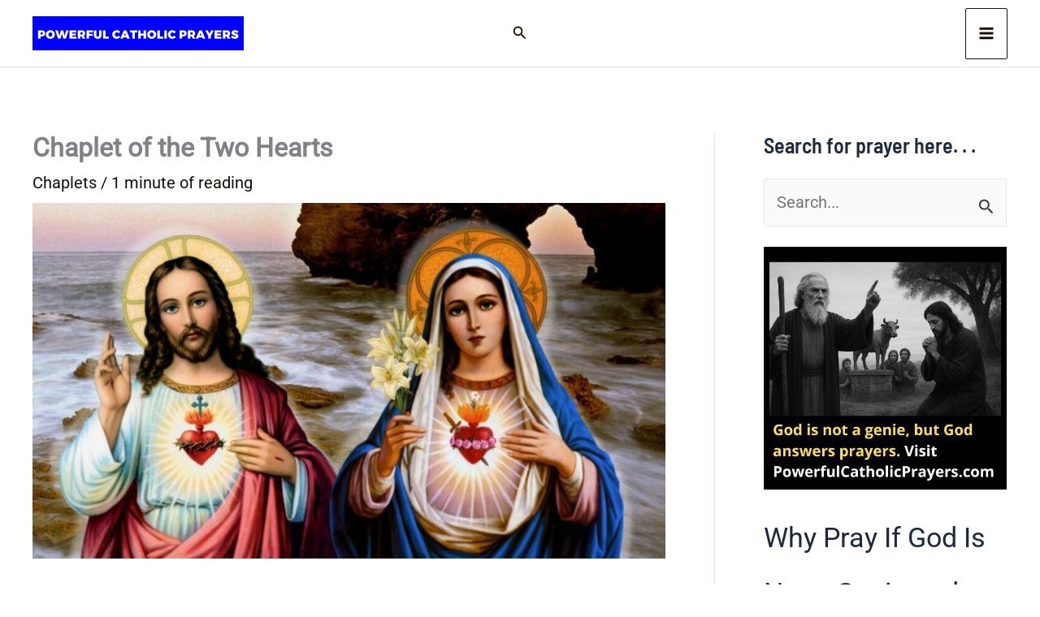

--- FILE ---
content_type: text/html; charset=utf-8
request_url: https://cleanmediaads.com/bmd/bids/?AULU=78129320220914T0920174437420DACD76F34D71A27295A4B5BDD436&AULUID=BMD78129320220914T0920174437420DACD76F34D71A27295A4B5BDD436_StqGD1768885634711&SiteURL=https%3A//www.powerfulcatholicprayers.com/chaplet-of-the-two-hearts/&CANVisitorID=9590380707&isMobile=0
body_size: 71
content:
CANBMDDisplayADUnit('78129320220914T0920174437420DACD76F34D71A27295A4B5BDD436', 'BMD78129320220914T0920174437420DACD76F34D71A27295A4B5BDD436_StqGD1768885634711', '', '', '', [{"adcode":""}]);